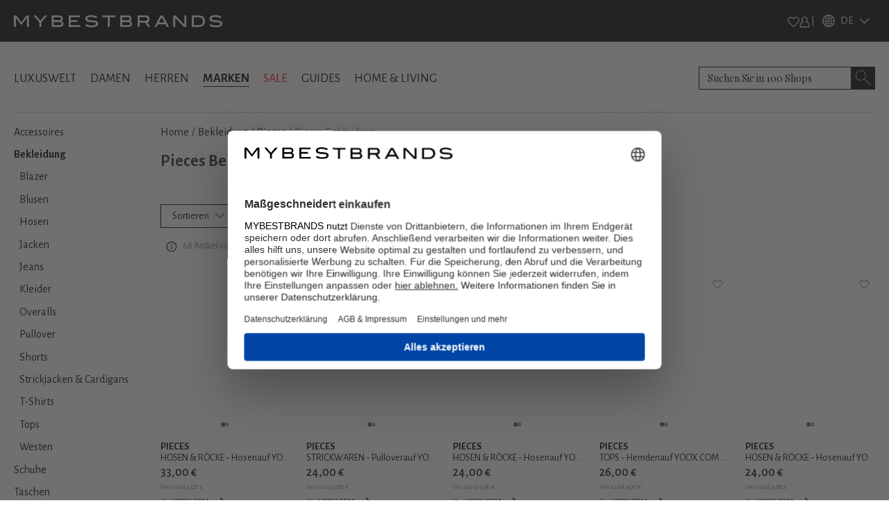

--- FILE ---
content_type: image/svg+xml
request_url: https://www.mybestbrands.de/intstatic/images/mbb-logo-white.svg
body_size: 1767
content:
<?xml version="1.0" encoding="UTF-8" standalone="no"?>
<svg
   xmlns:dc="http://purl.org/dc/elements/1.1/"
   xmlns:cc="http://creativecommons.org/ns#"
   xmlns:rdf="http://www.w3.org/1999/02/22-rdf-syntax-ns#"
   xmlns:svg="http://www.w3.org/2000/svg"
   xmlns="http://www.w3.org/2000/svg"
   xmlns:sodipodi="http://sodipodi.sourceforge.net/DTD/sodipodi-0.dtd"
   xmlns:inkscape="http://www.inkscape.org/namespaces/inkscape"
   id="Ebene_1"
   data-name="Ebene 1"
   width="741.09"
   height="42.89"
   viewBox="0 0 741.09 42.89"
   version="1.1"
   inkscape:version="0.91 r13725"
   sodipodi:docname="logo_w.svg">
  <metadata
     id="metadata33">
    <rdf:RDF>
      <cc:Work
         rdf:about="">
        <dc:format>image/svg+xml</dc:format>
        <dc:type
           rdf:resource="http://purl.org/dc/dcmitype/StillImage" />
        <dc:title>MBB_Logo_2016</dc:title>
      </cc:Work>
    </rdf:RDF>
  </metadata>
  <defs
     id="defs31" />
  <sodipodi:namedview
     bordercolor="transparent"
     borderopacity="0"
     objecttolerance="10"
     gridtolerance="10"
     guidetolerance="10"
     inkscape:pageopacity="0"
     inkscape:pageshadow="2"
     inkscape:window-width="1186"
     inkscape:window-height="587"
     id="namedview29"
     showgrid="false"
     inkscape:zoom="0.4722773"
     inkscape:cx="370.54501"
     inkscape:cy="21.445"
     inkscape:window-x="657"
     inkscape:window-y="76"
     inkscape:window-maximized="0"
     inkscape:current-layer="Ebene_1" />
  <title
     id="title3">MBB_Logo_2016</title>
  <polygon
     points="26.47 25.77 8.42 1.02 0 1.02 0 41.93 6.78 41.93 6.78 9.28 6.95 9.28 26.41 35.15 46.05 9.28 46.22 9.28 46.22 41.93 53 41.93 53 1.02 44.58 1.02 26.47 25.77"
     id="polygon5"
     style="fill:#ffffff;fill-opacity:1;stroke:none" />
  <polygon
     points="94.19 20.11 78.41 1.02 69.98 1.02 90.75 25.77 90.75 41.93 97.53 41.93 97.53 25.77 118.29 1.02 109.87 1.02 94.19 20.11"
     id="polygon7"
     style="fill:#ffffff;fill-opacity:1;stroke:none" />
  <polygon
     points="202.06 23.79 226.02 23.79 226.02 17.63 202.06 17.63 202.06 7.18 234.91 7.18 234.91 1.02 195.28 1.02 195.28 41.93 235.69 41.93 235.69 35.77 202.06 35.77 202.06 23.79"
     id="polygon9"
     style="fill:#ffffff;fill-opacity:1;stroke:none" />
  <polygon
     points="314.59 7.18 334.14 7.18 334.14 41.93 340.92 41.93 340.92 7.18 360.47 7.18 360.47 1.02 314.59 1.02 314.59 7.18"
     id="polygon11"
     style="fill:#ffffff;fill-opacity:1;stroke:none" />
  <polygon
     points="606.41 34.58 575.17 1.02 566.75 1.02 566.75 41.93 573.53 41.93 573.53 8.36 604.83 41.93 613.2 41.93 613.2 1.02 606.41 1.02 606.41 34.58"
     id="polygon13"
     style="fill:#ffffff;fill-opacity:1;stroke:none" />
  <path
     d="M688.62,23.69H665.16V64.6h24.76a22.77,22.77,0,0,0,15.26-5.43,18.76,18.76,0,0,0,6.61-14.58C711.78,31.94,702.91,23.69,688.62,23.69Zm1.86,34.75H671.94V29.85h17.24c9.15,0,15.26,5.88,15.26,14.58C704.44,52.62,698.62,58.44,690.48,58.44Z"
     transform="translate(-31.91 -22.67)"
     id="path15"
     style="fill:#ffffff;fill-opacity:1;stroke:none" />
  <path
     d="M758,41.6c-8.31-1.07-15-.56-19.49-2.15a5,5,0,0,1-3.56-4.61c0-3.39,4.46-6.39,12.94-6.39a41.43,41.43,0,0,1,19,4.52l3.69-4.26c-5.93-4-13.34-6-22.15-6-13.28,0-20.62,4.8-20.62,12.43,0,7.85,6.33,11.13,18.93,12,12,.79,19,.14,19,6,0,4.41-5.2,6.58-14.92,6.58-7.46,0-13-1.34-19.57-5.35l-3.73,4.92c5.93,4.69,12.85,6.37,23.24,6.37,14.52,0,22.32-4.38,22.32-13C773,45.75,768.14,42.9,758,41.6Z"
     transform="translate(-31.91 -22.67)"
     id="path17"
     style="fill:#ffffff;fill-opacity:1;stroke:none" />
  <path
     d="M316.1,41.6c-8.31-1.07-15-.56-19.49-2.15A5,5,0,0,1,293,34.85c0-3.39,4.46-6.39,12.94-6.39A41.43,41.43,0,0,1,325,33l3.69-4.26c-5.93-4-13.33-6-22.15-6-13.28,0-20.62,4.8-20.62,12.43,0,7.85,6.33,11.13,18.93,12,12,.79,19,.14,19,6,0,4.41-5.2,6.58-14.92,6.58-7.46,0-13-1.34-19.57-5.35l-3.73,4.92c5.93,4.69,12.85,6.37,23.24,6.37,14.52,0,22.32-4.38,22.32-13C331.13,45.75,326.27,42.9,316.1,41.6Z"
     transform="translate(-31.91 -22.67)"
     id="path19"
     style="fill:#ffffff;fill-opacity:1;stroke:none" />
  <path
     d="M562,23.69h-8.53L531.78,64.6h7.4l4.75-9.15h27.52l4.75,9.15h7.4Zm-14.69,25.6,10.45-19.78,10.4,19.78Z"
     transform="translate(-31.91 -22.67)"
     id="path21"
     style="fill:#ffffff;fill-opacity:1;stroke:none" />
  <path
     d="M445.64,43.64c1.64-.87,4.43-4.13,4.43-8.71,0-8-6.89-11.27-13.33-11.27h-26V64.57h26c6.93,0,14.85-1.19,15.34-11.44C452.37,47.39,448.2,45.06,445.64,43.64Zm-28.2-13.83H436.3c5,0,7.8,2.09,7.8,5.18,0,3.59-3,5.67-7.8,5.67H417.44Zm18.86,28.6H417.44l0-11.48h18.86c5.58,0,9.13,1.1,9.2,5.68C445.6,57.72,441.78,58.42,436.3,58.42Z"
     transform="translate(-31.91 -22.67)"
     id="path23"
     style="fill:#ffffff;fill-opacity:1;stroke:none" />
  <path
     d="M506.26,48.66c4.48-1,8.2-4.86,8.2-12.09,0-7.91-5.2-12.88-13.79-12.88H472.44V64.6h6.78V49h19.07l11.07,15.6h7.85Zm-6.6-5.82H479.22v-13H499c5.71,0,8.48,2.2,8.48,6.72C507.51,40.58,504.74,42.84,499.66,42.84Z"
     transform="translate(-31.91 -22.67)"
     id="path25"
     style="fill:#ffffff;fill-opacity:1;stroke:none" />
  <path
     d="M201.52,43.64c1.64-.87,4.43-4.13,4.43-8.71,0-8-6.89-11.27-13.33-11.27h-26V64.57h26c6.93,0,14.85-1.19,15.34-11.44C208.24,47.39,204.08,45.06,201.52,43.64Zm-28.2-13.83h18.86c5,0,7.8,2.09,7.8,5.18,0,3.59-3,5.67-7.8,5.67H173.32Zm18.86,28.6H173.32l0-11.48h18.86c5.58,0,9.13,1.1,9.2,5.68C201.47,57.72,197.66,58.42,192.18,58.42Z"
     transform="translate(-31.91 -22.67)"
     id="path27"
     style="fill:#ffffff;fill-opacity:1;stroke:none" />
</svg>


--- FILE ---
content_type: text/x-component
request_url: https://www.mybestbrands.de/marken/pieces/?_rsc=1lgoz
body_size: 20
content:
0:["DVZwfgAJWthd34s5C1uWv",[["children",["locale","de","d"],"children","list","children",["slug","pieces","d"],"children","__PAGE__?{\"pageType\":\"brands\"}",["__PAGE__?{\"pageType\":\"brands\"}",{}],null,null]]]
